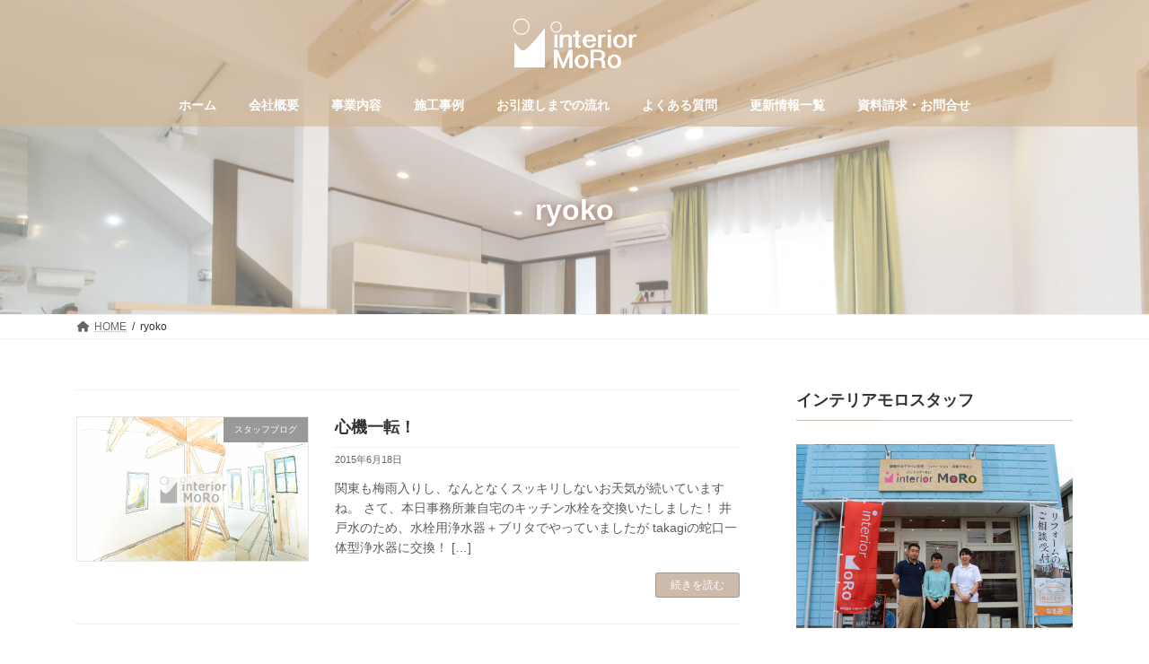

--- FILE ---
content_type: application/javascript
request_url: https://interiormoro.jp/wp-content/plugins/lightning-g3-pro-unit/inc/header-trans/_js/header-trans.js?ver=0.25.1
body_size: 961
content:
;(function(w,d){
    let header_scrool_func = ()=>{ 
        let siteHeader = document.getElementById('site-header');
        if( document.body.classList.contains('header_scrolled') ){
            siteHeader.style.position = null;
        } else {
            siteHeader.style.position = 'absolute';
        }
    }
    w.addEventListener('load', header_scrool_func, true)
    w.addEventListener('scroll', header_scrool_func, true)
    let q=null,f=function(){
        // ヘッダーの高さ
        let headerHeight=d.getElementsByClassName('site-header')[0].offsetHeight;
        let headerHalf = headerHeight/2;
        // ページヘッダ
        let pageHeader = d.getElementsByClassName('page-header')[0];
        if ( undefined !== pageHeader ){
            // もともとの位置だと埋まってしまうのでヘッダーの高さ分下にオフセット
            Array.prototype.forEach.call(d.getElementsByClassName('page-header-inner'),function(v){
                v.style.marginTop = headerHeight + 'px';
                v.style.opacity = 1;
            });
            let pageHeaderHeight = pageHeader.offsetHeight;
            let generatedPageHeaderHeight = pageHeaderHeight + headerHeight;
            // 最初 page-headerに高さ指定がない時のみ高さを取得して ヘッダーの高さを追加した数値を指定する
            // * 高さ指定がある時に追加してしまうと、ヘッダー高さ分無限に高くなる
            // * 厳密に言えばこの方式はスマホの時に適切なサイズではない事になるが、厳密にいきたい人にはヘッダー高さを手入力して貰う
            Array.prototype.forEach.call(d.getElementsByClassName('page-header'),function(v){
                if ( ! v.style.height ){
                    v.style.height = generatedPageHeaderHeight + 'px';
                    v.style.opacity = 1;
                }
            });

            
        }
        Array.prototype.forEach.call(d.getElementsByClassName('ltg-slide-text-set'),function(v){
        // if(w.window.innerWidth<992){v.removeAttribute('style');return}
            v.style.top = 'calc(50% + '+headerHalf+'px)';
            v.style.opacity = 1;
        });
        Array.prototype.forEach.call(d.getElementsByClassName('ltg-slide-button-next'),function(v){
            v.style.top = 'calc(50% + '+headerHalf+'px)';
            v.style.opacity = 1;
        });
        Array.prototype.forEach.call(d.getElementsByClassName('ltg-slide-button-prev'),function(v){
            v.style.top = 'calc(50% + '+headerHalf+'px)';
            v.style.opacity = 1;
        });
    };
    w.addEventListener('load',f,false);
    w.addEventListener('resize',function(){clearTimeout(q);q=setTimeout(f,300);},false);
  })(window,document);